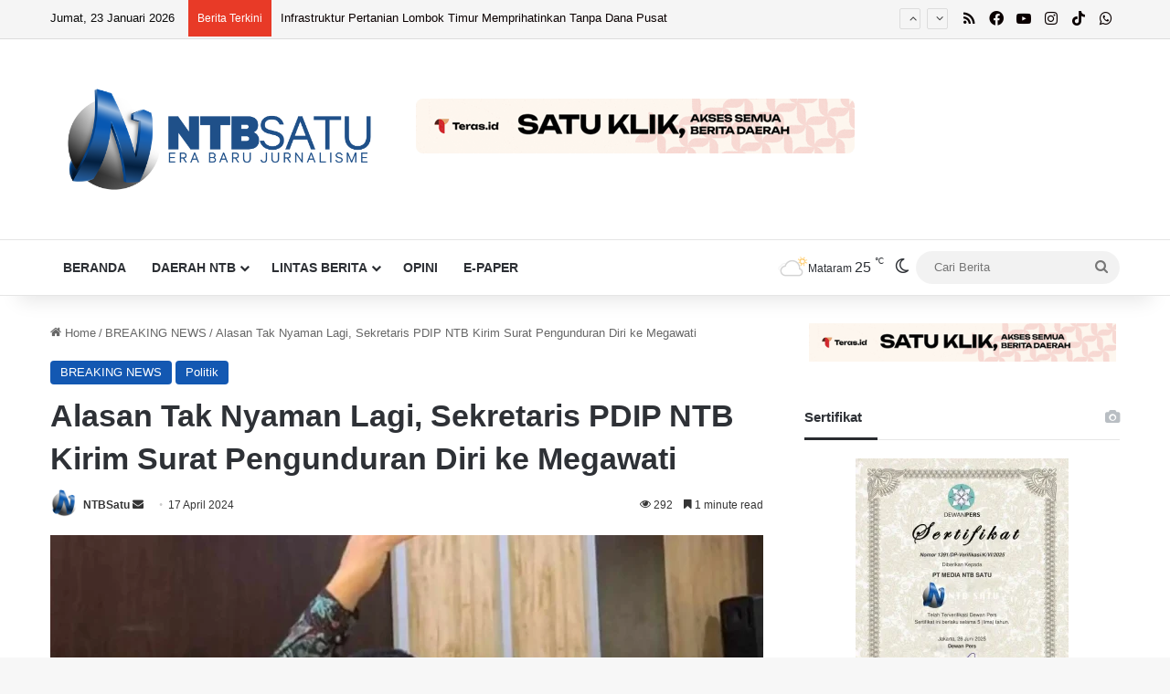

--- FILE ---
content_type: text/html; charset=utf-8
request_url: https://accounts.google.com/o/oauth2/postmessageRelay?parent=https%3A%2F%2Fntbsatu.com&jsh=m%3B%2F_%2Fscs%2Fabc-static%2F_%2Fjs%2Fk%3Dgapi.lb.en.2kN9-TZiXrM.O%2Fd%3D1%2Frs%3DAHpOoo_B4hu0FeWRuWHfxnZ3V0WubwN7Qw%2Fm%3D__features__
body_size: 160
content:
<!DOCTYPE html><html><head><title></title><meta http-equiv="content-type" content="text/html; charset=utf-8"><meta http-equiv="X-UA-Compatible" content="IE=edge"><meta name="viewport" content="width=device-width, initial-scale=1, minimum-scale=1, maximum-scale=1, user-scalable=0"><script src='https://ssl.gstatic.com/accounts/o/2580342461-postmessagerelay.js' nonce="d6C-TuqFFcLOcrbh6VHnnQ"></script></head><body><script type="text/javascript" src="https://apis.google.com/js/rpc:shindig_random.js?onload=init" nonce="d6C-TuqFFcLOcrbh6VHnnQ"></script></body></html>

--- FILE ---
content_type: text/html; charset=utf-8
request_url: https://www.google.com/recaptcha/api2/aframe
body_size: 150
content:
<!DOCTYPE HTML><html><head><meta http-equiv="content-type" content="text/html; charset=UTF-8"></head><body><script nonce="feczmjpexlSpl97wV659aQ">/** Anti-fraud and anti-abuse applications only. See google.com/recaptcha */ try{var clients={'sodar':'https://pagead2.googlesyndication.com/pagead/sodar?'};window.addEventListener("message",function(a){try{if(a.source===window.parent){var b=JSON.parse(a.data);var c=clients[b['id']];if(c){var d=document.createElement('img');d.src=c+b['params']+'&rc='+(localStorage.getItem("rc::a")?sessionStorage.getItem("rc::b"):"");window.document.body.appendChild(d);sessionStorage.setItem("rc::e",parseInt(sessionStorage.getItem("rc::e")||0)+1);localStorage.setItem("rc::h",'1769151134224');}}}catch(b){}});window.parent.postMessage("_grecaptcha_ready", "*");}catch(b){}</script></body></html>

--- FILE ---
content_type: application/javascript; charset=UTF-8
request_url: https://ntbsatu.com/cdn-cgi/challenge-platform/h/b/scripts/jsd/d251aa49a8a3/main.js?
body_size: 8947
content:
window._cf_chl_opt={AKGCx8:'b'};~function(T7,kO,ku,kP,kq,kr,kQ,kj,T1,T2){T7=B,function(H,h,TP,T6,k,T){for(TP={H:439,h:402,k:423,T:552,V:422,Y:420,v:456,D:607,L:513,m:573,K:643},T6=B,k=H();!![];)try{if(T=parseInt(T6(TP.H))/1*(parseInt(T6(TP.h))/2)+parseInt(T6(TP.k))/3+parseInt(T6(TP.T))/4*(-parseInt(T6(TP.V))/5)+parseInt(T6(TP.Y))/6+-parseInt(T6(TP.v))/7*(parseInt(T6(TP.D))/8)+-parseInt(T6(TP.L))/9+parseInt(T6(TP.m))/10*(parseInt(T6(TP.K))/11),T===h)break;else k.push(k.shift())}catch(V){k.push(k.shift())}}(y,303025),kO=this||self,ku=kO[T7(605)],kP=null,kq=kI(),kr=function(Yy,Y9,Y8,Y6,Tm,h,k,T,V){return Yy={H:485,h:404,k:631,T:514,V:615,Y:575,v:652,D:606},Y9={H:460,h:610,k:541,T:651,V:466,Y:610,v:475,D:528,L:496,m:543,K:610,X:541,C:502,Z:466,S:647,R:453,i:610,g:478,A:470,G:471,U:610,W:451,x:470,d:496,c:396,a:551,J:519,l:450,O:424,P:647,E:424},Y8={H:651,h:545},Y6={H:585,h:608,k:647,T:481,V:638,Y:555,v:410,D:581,L:496,m:545,K:515,X:640,C:640,Z:424,S:483,R:441,i:428,g:582,A:428,G:483,U:441,W:428,x:500,d:534,c:464,a:471,J:466,l:481,O:602,P:630,E:647,N:651,F:647,M:651,e:647,f:610,n:637,b:581,I:407,o:633,Q:610,j:537,s:483,z:441,y0:428,y1:437,y2:499,y3:514,y4:481,y5:647,y6:613,y7:481,y8:477,y9:508,yy:535,yB:592,yH:613,yh:647,yk:481,yT:460,yV:529,yY:632,yv:475,yp:477,yD:472,yL:461,yw:531,ym:647,yK:602,yt:470,yX:647,yC:551},Tm=T7,h={'PNXHA':Tm(Yy.H),'xFZMh':function(Y,D){return Y(D)},'MfINi':function(Y,D){return Y<D},'chIiX':function(Y,D){return D===Y},'QJxxi':function(Y,D){return Y+D},'GhcWk':Tm(Yy.h),'gSdMK':Tm(Yy.k),'PowhT':function(Y,D){return Y==D},'qfrKo':function(Y,D){return Y-D},'dljug':function(Y,D){return Y(D)},'uoOLB':function(Y,D){return D|Y},'lhHuR':function(Y,D){return Y-D},'sRMSP':function(Y,D){return Y==D},'TrGdm':function(Y,D){return Y<D},'bIQSy':function(Y,D){return Y&D},'FzRJf':function(Y,D){return Y===D},'MzENV':Tm(Yy.T),'yjkxS':function(Y,D){return D|Y},'YCiSu':function(Y,D){return Y<<D},'BaNtc':Tm(Yy.V),'kMVAH':Tm(Yy.Y),'PsLJX':function(Y,D){return Y>D},'nkuUW':function(Y,D){return D==Y},'NouPR':function(Y,D){return Y-D},'sAdFS':function(Y,D){return Y==D},'ZNNoj':function(Y,D){return Y<<D},'rxAPd':function(Y,D){return D&Y},'hGoDu':function(Y,D){return D==Y},'jFKeO':function(Y,D){return Y(D)},'gqSBJ':function(Y,D){return D!=Y},'WWnyh':function(Y,D){return Y*D},'QzkyN':function(Y,D){return Y(D)},'DMcNm':function(Y,D){return D==Y},'yqlLa':function(Y,D){return Y&D},'zDowO':function(Y,D){return D&Y},'gyURB':function(Y,D){return D!=Y},'zCzyE':function(Y,D){return Y(D)},'zUJNm':function(Y,D){return Y===D},'yKmLe':function(Y,D){return Y+D}},k=String[Tm(Yy.v)],T={'h':function(Y,Vs){return Vs={H:419,h:424},null==Y?'':T.g(Y,6,function(D,TK){return TK=B,TK(Vs.H)[TK(Vs.h)](D)})},'g':function(Y,D,L,Tt,K,N,X,C,Z,S,R,i,A,G,U,W,x,J,O,P){if(Tt=Tm,K={'vUuCr':function(E,N){return E>N},'ThDPk':function(E,N){return E<<N},'iDbPu':function(E,N){return N==E},'CPsBh':function(E,N){return E(N)},'sMFNv':function(E){return E()}},Tt(Y6.H)===Tt(Y6.h)){for(L=0;O<P;N<<=1,F==M-1?(A=0,G[Tt(Y6.k)](R(W)),I=0):o++,E++);for(N=Q[Tt(Y6.T)](0),j=0;K[Tt(Y6.V)](8,s);y0=K[Tt(Y6.Y)](y1,1)|1.54&N,K[Tt(Y6.v)](y2,y3-1)?(y4=0,y5[Tt(Y6.k)](K[Tt(Y6.D)](y6,y7)),y8=0):y9++,N>>=1,z++);}else{if(null==Y)return'';for(C={},Z={},S='',R=2,i=3,A=2,G=[],U=0,W=0,x=0;h[Tt(Y6.L)](x,Y[Tt(Y6.m)]);x+=1)if(h[Tt(Y6.K)](Tt(Y6.X),Tt(Y6.C))){if(J=Y[Tt(Y6.Z)](x),Object[Tt(Y6.S)][Tt(Y6.R)][Tt(Y6.i)](C,J)||(C[J]=i++,Z[J]=!0),O=h[Tt(Y6.g)](S,J),Object[Tt(Y6.S)][Tt(Y6.R)][Tt(Y6.A)](C,O))S=O;else{if(Object[Tt(Y6.G)][Tt(Y6.U)][Tt(Y6.W)](Z,S)){if(h[Tt(Y6.x)]!==h[Tt(Y6.d)]){if(256>S[Tt(Y6.T)](0)){for(X=0;X<A;U<<=1,h[Tt(Y6.c)](W,h[Tt(Y6.a)](D,1))?(W=0,G[Tt(Y6.k)](h[Tt(Y6.J)](L,U)),U=0):W++,X++);for(P=S[Tt(Y6.l)](0),X=0;8>X;U=h[Tt(Y6.O)](U<<1.18,P&1.66),W==h[Tt(Y6.P)](D,1)?(W=0,G[Tt(Y6.E)](L(U)),U=0):W++,P>>=1,X++);}else{for(P=1,X=0;h[Tt(Y6.L)](X,A);U=U<<1.06|P,h[Tt(Y6.N)](W,D-1)?(W=0,G[Tt(Y6.F)](L(U)),U=0):W++,P=0,X++);for(P=S[Tt(Y6.T)](0),X=0;16>X;U=h[Tt(Y6.O)](U<<1,1.28&P),h[Tt(Y6.M)](W,D-1)?(W=0,G[Tt(Y6.e)](L(U)),U=0):W++,P>>=1,X++);}R--,R==0&&(R=Math[Tt(Y6.f)](2,A),A++),delete Z[S]}else{if(Y=!![],!K[Tt(Y6.n)](k))return;K[Tt(Y6.b)](D,function(F){K(X,F)})}}else for(P=C[S],X=0;h[Tt(Y6.I)](X,A);U=U<<1.35|h[Tt(Y6.o)](P,1),W==D-1?(W=0,G[Tt(Y6.e)](L(U)),U=0):W++,P>>=1,X++);S=(R--,R==0&&(R=Math[Tt(Y6.Q)](2,A),A++),C[O]=i++,String(J))}}else S(h[Tt(Y6.j)]);if(''!==S){if(Object[Tt(Y6.s)][Tt(Y6.z)][Tt(Y6.y0)](Z,S)){if(h[Tt(Y6.y1)](h[Tt(Y6.y2)],Tt(Y6.y3))){if(256>S[Tt(Y6.y4)](0)){for(X=0;X<A;U<<=1,W==h[Tt(Y6.P)](D,1)?(W=0,G[Tt(Y6.y5)](h[Tt(Y6.y6)](L,U)),U=0):W++,X++);for(P=S[Tt(Y6.y7)](0),X=0;8>X;U=h[Tt(Y6.y8)](h[Tt(Y6.y9)](U,1),1.17&P),W==D-1?(W=0,G[Tt(Y6.e)](h[Tt(Y6.y6)](L,U)),U=0):W++,P>>=1,X++);}else if(h[Tt(Y6.yy)]===h[Tt(Y6.yB)])h[Tt(Y6.yH)](x,T);else{for(P=1,X=0;X<A;U=U<<1|P,W==D-1?(W=0,G[Tt(Y6.yh)](L(U)),U=0):W++,P=0,X++);for(P=S[Tt(Y6.yk)](0),X=0;h[Tt(Y6.yT)](16,X);U=U<<1.59|h[Tt(Y6.o)](P,1),h[Tt(Y6.yV)](W,h[Tt(Y6.yY)](D,1))?(W=0,G[Tt(Y6.E)](h[Tt(Y6.y6)](L,U)),U=0):W++,P>>=1,X++);}R--,h[Tt(Y6.yv)](0,R)&&(R=Math[Tt(Y6.f)](2,A),A++),delete Z[S]}else return null}else for(P=C[S],X=0;h[Tt(Y6.I)](X,A);U=h[Tt(Y6.yp)](h[Tt(Y6.yD)](U,1),h[Tt(Y6.yL)](P,1)),h[Tt(Y6.yw)](W,D-1)?(W=0,G[Tt(Y6.ym)](L(U)),U=0):W++,P>>=1,X++);R--,R==0&&A++}for(P=2,X=0;X<A;U=h[Tt(Y6.yK)](h[Tt(Y6.yD)](U,1),P&1.75),W==D-1?(W=0,G[Tt(Y6.E)](h[Tt(Y6.yt)](L,U)),U=0):W++,P>>=1,X++);for(;;)if(U<<=1,D-1==W){G[Tt(Y6.yX)](h[Tt(Y6.yt)](L,U));break}else W++;return G[Tt(Y6.yC)]('')}},'j':function(Y,Y7,TX){return Y7={H:481},TX=Tm,null==Y?'':h[TX(Y8.H)]('',Y)?null:T.i(Y[TX(Y8.h)],32768,function(D,TC){return TC=TX,Y[TC(Y7.H)](D)})},'i':function(Y,D,L,TZ,K,X,C,Z,S,R,i,A,G,U,W,x,O,J){for(TZ=Tm,K=[],X=4,C=4,Z=3,S=[],A=L(0),G=D,U=1,R=0;h[TZ(Y9.H)](3,R);K[R]=R,R+=1);for(W=0,x=Math[TZ(Y9.h)](2,2),i=1;h[TZ(Y9.k)](i,x);J=A&G,G>>=1,h[TZ(Y9.T)](0,G)&&(G=D,A=h[TZ(Y9.V)](L,U++)),W|=i*(0<J?1:0),i<<=1);switch(W){case 0:for(W=0,x=Math[TZ(Y9.Y)](2,8),i=1;x!=i;J=G&A,G>>=1,h[TZ(Y9.v)](0,G)&&(G=D,A=L(U++)),W|=h[TZ(Y9.D)](h[TZ(Y9.L)](0,J)?1:0,i),i<<=1);O=h[TZ(Y9.m)](k,W);break;case 1:for(W=0,x=Math[TZ(Y9.K)](2,16),i=1;h[TZ(Y9.X)](i,x);J=A&G,G>>=1,h[TZ(Y9.C)](0,G)&&(G=D,A=L(U++)),W|=(0<J?1:0)*i,i<<=1);O=h[TZ(Y9.Z)](k,W);break;case 2:return''}for(R=K[3]=O,S[TZ(Y9.S)](O);;){if(U>Y)return'';for(W=0,x=Math[TZ(Y9.h)](2,Z),i=1;x!=i;J=h[TZ(Y9.R)](A,G),G>>=1,G==0&&(G=D,A=L(U++)),W|=(0<J?1:0)*i,i<<=1);switch(O=W){case 0:for(W=0,x=Math[TZ(Y9.i)](2,8),i=1;x!=i;J=h[TZ(Y9.g)](A,G),G>>=1,0==G&&(G=D,A=L(U++)),W|=(0<J?1:0)*i,i<<=1);K[C++]=h[TZ(Y9.A)](k,W),O=h[TZ(Y9.G)](C,1),X--;break;case 1:for(W=0,x=Math[TZ(Y9.U)](2,16),i=1;h[TZ(Y9.W)](i,x);J=A&G,G>>=1,G==0&&(G=D,A=h[TZ(Y9.x)](L,U++)),W|=(h[TZ(Y9.d)](0,J)?1:0)*i,i<<=1);K[C++]=h[TZ(Y9.c)](k,W),O=h[TZ(Y9.G)](C,1),X--;break;case 2:return S[TZ(Y9.a)]('')}if(X==0&&(X=Math[TZ(Y9.K)](2,Z),Z++),K[O])O=K[O];else if(h[TZ(Y9.J)](O,C))O=h[TZ(Y9.l)](R,R[TZ(Y9.O)](0));else return null;S[TZ(Y9.P)](O),K[C++]=R+O[TZ(Y9.E)](0),X--,R=O,0==X&&(X=Math[TZ(Y9.Y)](2,Z),Z++)}}},V={},V[Tm(Yy.D)]=T.h,V}(),kQ={},kQ[T7(393)]='o',kQ[T7(497)]='s',kQ[T7(462)]='u',kQ[T7(525)]='z',kQ[T7(645)]='n',kQ[T7(612)]='I',kQ[T7(479)]='b',kj=kQ,kO[T7(518)]=function(H,h,T,V,YG,Yg,Yi,TA,Y,L,K,X,C,Z,S){if(YG={H:521,h:556,k:414,T:550,V:556,Y:576,v:484,D:641,L:576,m:484,K:641,X:486,C:634,Z:545,S:454,R:562,i:595,g:609,A:413,G:538,U:490,W:583,x:587},Yg={H:548,h:545,k:433,T:614,V:557},Yi={H:483,h:441,k:428,T:647},TA=T7,Y={'FCUTe':function(R,i){return R+i},'tYitD':function(R,i){return R+i},'CaHAT':function(R){return R()},'kmnTx':function(R,i){return R===i},'jgHuo':function(R,i,g,A){return R(i,g,A)},'aXoGt':function(R,i){return i===R},'BnHDw':function(R,i,g){return R(i,g)},'KcbIX':function(R,i){return R+i},'sIgJW':function(R,i){return R+i}},h===null||Y[TA(YG.H)](void 0,h))return V;for(L=T0(h),H[TA(YG.h)][TA(YG.k)]&&(L=L[TA(YG.T)](H[TA(YG.V)][TA(YG.k)](h))),L=H[TA(YG.Y)][TA(YG.v)]&&H[TA(YG.D)]?H[TA(YG.L)][TA(YG.m)](new H[(TA(YG.K))](L)):function(R,TG,i){for(TG=TA,R[TG(Yg.H)](),i=0;i<R[TG(Yg.h)];R[i]===R[Y[TG(Yg.k)](i,1)]?R[TG(Yg.T)](Y[TG(Yg.V)](i,1),1):i+=1);return R}(L),K='nAsAaAb'.split('A'),K=K[TA(YG.X)][TA(YG.C)](K),X=0;X<L[TA(YG.Z)];X++)if(TA(YG.S)===TA(YG.S))(C=L[X],Z=Y[TA(YG.R)](kz,H,h,C),K(Z))?(S='s'===Z&&!H[TA(YG.i)](h[C]),Y[TA(YG.g)](TA(YG.A),T+C)?Y[TA(YG.G)](D,Y[TA(YG.U)](T,C),Z):S||D(Y[TA(YG.W)](T,C),h[C])):D(T+C,Z);else if(!S){if(C=!![],!Y[TA(YG.x)](Z))return;S(function(U){g(A,U)})}return V;function D(R,i,Tg){Tg=B,Object[Tg(Yi.H)][Tg(Yi.h)][Tg(Yi.k)](V,i)||(V[i]=[]),V[i][Tg(Yi.T)](R)}},T1=T7(593)[T7(403)](';'),T2=T1[T7(486)][T7(634)](T1),kO[T7(412)]=function(H,h,Ya,Yc,TU,k,T,V,Y,v){for(Ya={H:431,h:618,k:570,T:545,V:621,Y:545,v:468,D:526,L:647,m:397},Yc={H:532,h:579,k:425,T:526,V:539},TU=T7,k={'FxopT':function(D,L){return D(L)},'ridTf':function(D,L){return L!==D},'sRfbl':TU(Ya.H),'LFCdT':function(D,L){return D<L},'okCEj':function(D,L){return D<L}},T=Object[TU(Ya.h)](h),V=0;k[TU(Ya.k)](V,T[TU(Ya.T)]);V++)if(Y=T[V],'f'===Y&&(Y='N'),H[Y]){for(v=0;k[TU(Ya.V)](v,h[T[V]][TU(Ya.Y)]);-1===H[Y][TU(Ya.v)](h[T[V]][v])&&(k[TU(Ya.D)](T2,h[T[V]][v])||H[Y][TU(Ya.L)]('o.'+h[T[V]][v])),v++);}else H[Y]=h[T[V]][TU(Ya.m)](function(D,TW){if(TW=TU,k[TW(Yc.H)](TW(Yc.h),k[TW(Yc.k)]))return'o.'+D;else k[TW(Yc.T)](h,TW(Yc.V))})},T4();function y(Ys){return Ys='EIxVD,symbol,FxopT,LoOaf,WWnyh,nkuUW,isArray,hGoDu,ridTf,[native code],gSdMK,BaNtc,OtfgL,PNXHA,BnHDw,success,Hbzpj,gqSBJ,TYlZ6,QzkyN,MaHkp,length,__CF$cv$params,/cdn-cgi/challenge-platform/h/,sort,PEdJj,concat,join,4gwVhVt,XpQrd,body,ThDPk,Object,tYitD,catch,/invisible/jsd,getPrototypeOf,readyState,jgHuo,fJVXV,klLIB,event,detail,BRnkq,createElement,ethOg,LFCdT,Nroqq,contentWindow,400zcGLCB,style,BCDJM,Array,sid,status,mraaO,gbOrL,CPsBh,QJxxi,sIgJW,AgYvs,HRytg,removeChild,CaHAT,wtWGF,rAbdO,afFmS,random,kMVAH,_cf_chl_opt;JJgc4;PJAn2;kJOnV9;IWJi4;OHeaY1;DqMg0;FKmRv9;LpvFx1;cAdz2;PqBHf2;nFZCC5;ddwW5;pRIb1;rxvNi8;RrrrA2;erHi9,wWNLK,isNaN,now,api,lzeDh,vxFqS,JvCiu,dwwJv,uoOLB,MRjAw,vovKc,document,fGxXWqsTohFv,4816pvBUGb,vKXzB,aXoGt,pow,irrvI,bigint,xFZMh,splice,DucmV,JWyay,fJmtJ,keys,send,_cf_chl_opt,okCEj,ontimeout,owQzU,DyUHs,JBxy9,oUGQb,location,postMessage,clientInformation,lhHuR,DQEWK,NouPR,bIQSy,bind,addEventListener,contentDocument,sMFNv,vUuCr,appendChild,CfmDm,Set,lmNWM,14201kUTchG,fMcBF,number,toString,push,bpZIc,parent,POST,sRMSP,fromCharCode,WKqlc,mSBcJ,DrDLg,http-code:,object,function,gWVjF,zCzyE,map,dTtTR,IUdbD,iframe,DuMyP,1055276CTaBJo,split,KyajO,YqfjQ,pkLOA2,TrGdm,onerror,JiyBE,iDbPu,FDNML,rxvNi8,d.cookie,getOwnPropertyNames,errorInfoObject,log,DGQPN,CHtrq,51vNYCcLfyMXSxzV0bW86JEjZTF$AngOiRIlwr2uDkqp3s9eKGQod7aP4hB+mUt-H,3463506uGJgje,HgpDP,2915100ULvYfZ,630492XrfpGt,charAt,sRfbl,JRICt,CYrrv,call,RTucq,NGXkC,vhmsE,FtPaW,FCUTe,/jsd/oneshot/d251aa49a8a3/0.9198344237262257:1769149487:lpv_b1xxNSxwa_1YRrsy4STmJaAit3WEz-h34KGDNEo/,onload,onreadystatechange,FzRJf,stringify,1bOExky,XKKaQ,hasOwnProperty,tabIndex,2|1|4|3|0,AgPUQ,loading,exSHH,AdeF3,szsfd,bNInW,yKmLe,gyURB,2|1|3|0|4,yqlLa,HoiIs,wUcPM,3262YFzjtG,CnwA5,timeout,Function,PsLJX,rxAPd,undefined,cloudflare-invisible,PowhT,error,dljug,juQXP,indexOf,href,jFKeO,qfrKo,ZNNoj,ZVygH,plceC,sAdFS,OYKxC,yjkxS,zDowO,boolean,WnaQV,charCodeAt,chctx,prototype,from,xhr-error,includes,aUjz8,floor,DOMContentLoaded,KcbIX,jsd,aUdTU,display: none,LRmiB4,hnGJb,MfINi,string,pjTIb,MzENV,GhcWk,zBYAR,DMcNm,liWaE,navigator,SSTpq3,randomUUID,GWAOE,YCiSu,source,lCimP,/b/ov1/0.9198344237262257:1769149487:lpv_b1xxNSxwa_1YRrsy4STmJaAit3WEz-h34KGDNEo/,error on cf_chl_props,1801044EMNXqs,PAMbH,chIiX,dwJOa,AKGCx8,pRIb1,zUJNm,XMLHttpRequest,kmnTx,ZUuFs,open'.split(','),y=function(){return Ys},y()}function B(H,h,k,T){return H=H-392,k=y(),T=k[H],T}function ke(H,V5,TH){return V5={H:591},TH=T7,Math[TH(V5.H)]()<H}function T3(YO,Tx,k,T,V,Y,v,D){k=(YO={H:504,h:636,k:568,T:400,V:574,Y:493,v:442,D:554,L:639,m:572,K:503,X:629,C:616,Z:564,S:655,R:586},Tx=T7,{'liWaE':function(L,m,K,X,C){return L(m,K,X,C)},'JWyay':Tx(YO.H),'klLIB':function(L,m,K,X,C){return L(m,K,X,C)},'DrDLg':Tx(YO.h)});try{return T=ku[Tx(YO.k)](Tx(YO.T)),T[Tx(YO.V)]=Tx(YO.Y),T[Tx(YO.v)]='-1',ku[Tx(YO.D)][Tx(YO.L)](T),V=T[Tx(YO.m)],Y={},Y=k[Tx(YO.K)](pRIb1,V,V,'',Y),Y=pRIb1(V,V[Tx(YO.X)]||V[k[Tx(YO.C)]],'n.',Y),Y=k[Tx(YO.Z)](pRIb1,V,T[k[Tx(YO.S)]],'d.',Y),ku[Tx(YO.D)][Tx(YO.R)](T),v={},v.r=Y,v.e=null,v}catch(L){return D={},D.r={},D.e=L,D}}function kI(Vw,TL){return Vw={H:506,h:506},TL=T7,crypto&&crypto[TL(Vw.H)]?crypto[TL(Vw.h)]():''}function kN(Tf,Ty,h,k,T,V){return Tf={H:642,h:645,k:546,T:642},Ty=T7,h={},h[Ty(Tf.H)]=Ty(Tf.h),k=h,T=kO[Ty(Tf.k)],!T?null:(V=T.i,typeof V!==k[Ty(Tf.T)]||V<30)?null:V}function kb(h,k,VL,VD,Vk,Vh,TT,T,V,Y,v,D){VL={H:611,h:458,k:432,T:492,V:654,Y:624,v:485,D:546,L:416,m:620,K:520,X:523,C:650,Z:547,S:620,R:517,i:434,g:597,A:622,G:435,U:408,W:627,x:469,d:627,c:597,a:619,J:606,l:438},VD={H:446,h:654,k:409,T:603,V:436,Y:624},Vk={H:417,h:417,k:578,T:432,V:578,Y:539,v:492,D:392,L:578},Vh={H:611},TT=T7,T={},T[TT(VL.H)]=TT(VL.h),T[TT(VL.k)]=function(L,m){return L<m},T[TT(VL.T)]=function(L,m){return L+m},T[TT(VL.V)]=function(L,m){return m===L},T[TT(VL.Y)]=TT(VL.v),V=T,Y=kO[TT(VL.D)],console[TT(VL.L)](kO[TT(VL.m)]),v=new kO[(TT(VL.K))](),v[TT(VL.X)](TT(VL.C),V[TT(VL.T)](TT(VL.Z)+kO[TT(VL.S)][TT(VL.R)]+TT(VL.i),Y.r)),Y[TT(VL.g)]&&(v[TT(VL.h)]=5e3,v[TT(VL.A)]=function(TV){TV=TT,k(V[TV(Vh.H)])}),v[TT(VL.G)]=function(TY){if(TY=TT,TY(Vk.H)===TY(Vk.h))v[TY(Vk.k)]>=200&&V[TY(Vk.T)](v[TY(Vk.V)],300)?k(TY(Vk.Y)):k(V[TY(Vk.v)](TY(Vk.D),v[TY(Vk.L)]));else return'i'},v[TT(VL.U)]=function(Vp,VY,Tv,L,m,X,C){(Vp={H:623,h:474,k:561,T:445,V:436},VY={H:446},Tv=TT,L={},L[Tv(VD.H)]=function(K,X){return K!==X},m=L,V[Tv(VD.h)](Tv(VD.k),Tv(VD.T)))?(X={'owQzU':function(Z){return Z()},'plceC':function(Z,S,Tp){return Tp=Tv,m[Tp(VY.H)](Z,S)}},C=Y[Tv(VD.V)]||function(){},v[Tv(VD.V)]=function(TD){TD=Tv,X[TD(Vp.H)](C),X[TD(Vp.h)](C[TD(Vp.k)],TD(Vp.T))&&(Z[TD(Vp.V)]=C,S())}):k(V[Tv(VD.Y)])},D={'t':kf(),'lhr':ku[TT(VL.W)]&&ku[TT(VL.W)][TT(VL.x)]?ku[TT(VL.d)][TT(VL.x)]:'','api':Y[TT(VL.c)]?!![]:![],'c':kF(),'payload':h},v[TT(VL.a)](kr[TT(VL.J)](JSON[TT(VL.l)](D)))}function kz(H,h,k,YD,TR,T,V,m,K,X,C,Z,Y){T=(YD={H:443,h:394,k:395,T:421,V:430,Y:644,v:403,D:524,L:488,m:448,K:596,X:604,C:393,Z:394,S:558,R:653,i:584,g:427,A:558,G:576,U:530,W:653,x:394,d:480},TR=T7,{'fMcBF':TR(YD.H),'EIxVD':function(D,L){return D-L},'szsfd':function(D,L){return D/L},'CYrrv':TR(YD.h),'HgpDP':function(D,L){return L!==D},'NGXkC':TR(YD.k),'vovKc':function(D,L){return L==D},'WKqlc':function(D,L){return D===L},'WnaQV':function(D,L,m){return D(L,m)}});try{V=h[k]}catch(D){if(T[TR(YD.T)](T[TR(YD.V)],T[TR(YD.V)])){for(m=T[TR(YD.Y)][TR(YD.v)]('|'),K=0;!![];){switch(m[K++]){case'0':return!![];case'1':X=T();continue;case'2':C=3600;continue;case'3':if(T[TR(YD.D)](Z,X)>C)return![];continue;case'4':Z=V[TR(YD.L)](T[TR(YD.m)](Y[TR(YD.K)](),1e3));continue}break}}else return'i'}if(T[TR(YD.X)](null,V))return V===void 0?'u':'x';if(TR(YD.C)==typeof V)try{if(T[TR(YD.X)](TR(YD.Z),typeof V[TR(YD.S)])){if(T[TR(YD.R)](TR(YD.i),TR(YD.i)))return V[TR(YD.S)](function(){}),'p';else if(T[TR(YD.g)]==typeof k[TR(YD.A)])return V[TR(YD.A)](function(){}),'p'}}catch(K){}return H[TR(YD.G)][TR(YD.U)](V)?'a':V===H[TR(YD.G)]?'D':T[TR(YD.W)](!0,V)?'T':V===!1?'F':(Y=typeof V,TR(YD.x)==Y?T[TR(YD.d)](ks,H,V)?'N':'f':kj[Y]||'?')}function kF(){return kN()!==null}function T0(H,YL,Ti,h){for(YL={H:550,h:618,k:560},Ti=T7,h=[];null!==H;h=h[Ti(YL.H)](Object[Ti(YL.h)](H)),H=Object[Ti(YL.k)](H));return h}function kE(H,Te,TM,T8,h,k){Te={H:588,h:512},TM={H:467,h:589,k:429,T:600,V:394},T8=T7,h={'JvCiu':function(T,V){return V!==T},'juQXP':function(T,V){return V===T},'wtWGF':function(T){return T()}},k=h[T8(Te.H)](T3),kb(k.r,function(T,T9){if(T9=T8,h[T9(TM.H)](T9(TM.h),T9(TM.k)))return h[T9(TM.T)](h(),null);else typeof H===T9(TM.V)&&H(T),kM()}),k.e&&ko(T8(Te.h),k.e)}function kn(V9,Tk,h,k,T,V,Y,v,D){for(V9={H:544,h:452,k:403,T:544,V:488,Y:596},Tk=T7,h={},h[Tk(V9.H)]=function(L,m){return L>m},k=h,T=Tk(V9.h)[Tk(V9.k)]('|'),V=0;!![];){switch(T[V++]){case'0':if(k[Tk(V9.T)](D-Y,v))return![];continue;case'1':Y=kf();continue;case'2':v=3600;continue;case'3':D=Math[Tk(V9.V)](Date[Tk(V9.Y)]()/1e3);continue;case'4':return!![]}break}}function ko(V,Y,VX,Tw,v,D,L,m,K,X,C,Z,S,R){if(VX={H:399,h:571,k:418,T:559,V:495,Y:650,v:447,D:542,L:546,m:547,K:620,X:517,C:511,Z:418,S:520,R:523,i:495,g:458,A:622,G:457,U:505,W:620,x:505,d:494,c:494,a:406,J:487,l:625,O:415,P:482,E:509,N:491,F:619,M:606},Tw=T7,v={},v[Tw(VX.H)]=function(i,g){return i+g},v[Tw(VX.h)]=function(i,g){return i+g},v[Tw(VX.k)]=Tw(VX.T),v[Tw(VX.V)]=Tw(VX.Y),D=v,!ke(0))return![];m=(L={},L[Tw(VX.v)]=V,L[Tw(VX.D)]=Y,L);try{K=kO[Tw(VX.L)],X=D[Tw(VX.H)](D[Tw(VX.h)](Tw(VX.m)+kO[Tw(VX.K)][Tw(VX.X)],Tw(VX.C))+K.r,D[Tw(VX.Z)]),C=new kO[(Tw(VX.S))](),C[Tw(VX.R)](D[Tw(VX.i)],X),C[Tw(VX.g)]=2500,C[Tw(VX.A)]=function(){},Z={},Z[Tw(VX.G)]=kO[Tw(VX.K)][Tw(VX.G)],Z[Tw(VX.U)]=kO[Tw(VX.W)][Tw(VX.x)],Z[Tw(VX.d)]=kO[Tw(VX.W)][Tw(VX.c)],Z[Tw(VX.a)]=kO[Tw(VX.W)][Tw(VX.J)],Z[Tw(VX.l)]=kq,S=Z,R={},R[Tw(VX.O)]=m,R[Tw(VX.P)]=S,R[Tw(VX.E)]=Tw(VX.N),C[Tw(VX.F)](kr[Tw(VX.M)](R))}catch(i){}}function kf(V7,Th,H,h){return V7={H:546,h:488,k:590},Th=T7,H={'afFmS':function(k,T){return k(T)}},h=kO[Th(V7.H)],Math[Th(V7.h)](+H[Th(V7.k)](atob,h.t))}function ks(h,k,YB,TS,T,V){return YB={H:507,h:533,k:459,T:483,V:646,Y:428,v:468,D:507},TS=T7,T={},T[TS(YB.H)]=TS(YB.h),V=T,k instanceof h[TS(YB.k)]&&0<h[TS(YB.k)][TS(YB.T)][TS(YB.V)][TS(YB.Y)](k)[TS(YB.v)](V[TS(YB.D)])}function T5(T,V,Yj,TO,Y,v,D,YQ,L){if(Yj={H:553,h:549,k:594,T:463,V:527,Y:539,v:510,D:465,L:597,m:539,K:549,X:553,C:509,Z:594,S:577,R:565,i:649,g:628,A:594,G:566,U:649,W:628},TO=T7,Y={},Y[TO(Yj.H)]=TO(Yj.h),Y[TO(Yj.k)]=TO(Yj.T),Y[TO(Yj.V)]=TO(Yj.Y),Y[TO(Yj.v)]=TO(Yj.D),v=Y,!T[TO(Yj.L)])return;if(V===TO(Yj.m)){if(TO(Yj.K)===v[TO(Yj.X)])D={},D[TO(Yj.C)]=v[TO(Yj.Z)],D[TO(Yj.S)]=T.r,D[TO(Yj.R)]=v[TO(Yj.V)],kO[TO(Yj.i)][TO(Yj.g)](D,'*');else return YQ={H:419,h:424},T==null?'':V.g(Y,6,function(K,Tu){return Tu=TO,Tu(YQ.H)[Tu(YQ.h)](K)})}else L={},L[TO(Yj.C)]=v[TO(Yj.A)],L[TO(Yj.S)]=T.r,L[TO(Yj.R)]=v[TO(Yj.v)],L[TO(Yj.G)]=V,kO[TO(Yj.U)][TO(Yj.W)](L,'*')}function T4(Yr,Yo,YI,Yb,Yf,Td,H,h,k,T,v,D,V){if(Yr={H:445,h:580,k:489,T:546,V:617,Y:569,v:561,D:449,L:516,m:635,K:455,X:598,C:645,Z:540,S:436,R:436},Yo={H:516,h:561,k:449,T:436,V:617},YI={H:567,h:401,k:548,T:522,V:545,Y:426,v:614},Yb={H:599},Yf={H:648},Td=T7,H={'vxFqS':function(Y,v,D){return Y(v,D)},'bpZIc':function(Y,v){return Y<v},'BRnkq':function(Y,v){return Y===v},'dwJOa':function(Y){return Y()},'bNInW':Td(Yr.H),'fJmtJ':function(Y){return Y()},'ethOg':function(Y,v){return v!==Y},'wUcPM':function(Y,v){return v!==Y},'lzeDh':Td(Yr.h),'Hbzpj':Td(Yr.k)},h=kO[Td(Yr.T)],!h)return;if(!H[Td(Yr.V)](kn))return;if(k=![],T=function(Ta,Y,D){if(Ta=Td,Y={'ZUuFs':function(v,D,Tc){return Tc=B,H[Tc(Yf.H)](v,D)},'JRICt':function(v,D){return D===v}},H[Ta(YI.H)](Ta(YI.h),Ta(YI.h))){if(!k){if(k=!![],!kn())return;kE(function(v,TJ){TJ=Ta,H[TJ(Yb.H)](T5,h,v)})}}else{for(v[Ta(YI.k)](),D=0;Y[Ta(YI.T)](D,D[Ta(YI.V)]);Y[Ta(YI.Y)](L[D],m[D+1])?K[Ta(YI.v)](D+1,1):D+=1);return X}},H[Td(Yr.Y)](ku[Td(Yr.v)],H[Td(Yr.D)]))H[Td(Yr.L)](T);else if(kO[Td(Yr.m)]){if(H[Td(Yr.K)](Td(Yr.h),H[Td(Yr.X)]))return v=h[Td(Yr.T)],!v?null:(D=v.i,typeof D!==Td(Yr.C)||D<30)?null:D;else ku[Td(Yr.m)](H[Td(Yr.Z)],T)}else V=ku[Td(Yr.S)]||function(){},ku[Td(Yr.R)]=function(Tl){Tl=Td,H[Tl(Yo.H)](V),ku[Tl(Yo.h)]!==H[Tl(Yo.k)]&&(ku[Tl(Yo.T)]=V,H[Tl(Yo.V)](T))}}function kM(V4,TB,H,h,T){if(V4={H:563,h:501,k:411,T:398,V:481,Y:626,v:647,D:601,L:498,m:536,K:476,X:647,C:473,Z:405,S:440,R:444,i:610},TB=T7,H={'dTtTR':function(k,T){return k>T},'oUGQb':function(k,T){return k-T},'dwwJv':function(k,T){return k(T)},'pjTIb':function(k,T){return T|k},'OtfgL':function(k,T){return T==k},'OYKxC':function(k,T){return k-T},'ZVygH':function(k,T){return k<T},'YqfjQ':function(k,T){return T|k},'XKKaQ':function(k,T){return k<<T},'AgPUQ':function(k,T){return k<<T},'fJVXV':function(k){return k()},'zBYAR':function(k,T){return k!==T}},h=H[TB(V4.H)](kN),h===null)return;if(kP){if(H[TB(V4.h)](TB(V4.k),TB(V4.k))){if(H[TB(V4.T)](256,yD[TB(V4.V)](0))){for(Bw=0;Bm<BK;BX<<=1,BC==H[TB(V4.Y)](BZ,1)?(BS=0,BR[TB(V4.v)](H[TB(V4.D)](Bi,Bg)),BA=0):BG++,Bt++);for(T=BU[TB(V4.V)](0),BW=0;8>Bx;Bc=H[TB(V4.L)](Ba<<1,T&1.19),H[TB(V4.m)](BJ,H[TB(V4.K)](Bl,1))?(BO=0,Bu[TB(V4.X)](BP(BE)),BN=0):BF++,T>>=1,Bd++);}else{for(T=1,BM=0;H[TB(V4.C)](Be,Bf);Bb=H[TB(V4.Z)](H[TB(V4.S)](BI,1),T),Bo-1==Bq?(Br=0,BQ[TB(V4.X)](Bj(Bs)),Bz=0):H0++,T=0,Bn++);for(T=H1[TB(V4.V)](0),H2=0;16>H3;H5=H[TB(V4.R)](H6,1)|1&T,H8-1==H7?(H9=0,Hy[TB(V4.X)](HB(HH)),Hh=0):Hk++,T>>=1,H4++);}Bk--,0==BT&&(BV=BY[TB(V4.i)](2,Bv),Bp++),delete BD[BL]}else H[TB(V4.D)](clearTimeout,kP)}kP=setTimeout(function(){kE()},h*1e3)}}()

--- FILE ---
content_type: application/javascript; charset=utf-8
request_url: https://fundingchoicesmessages.google.com/f/AGSKWxWHJzfuHhrmzeHCklMvEcDjX4YjZnQPECCgujm6sY89b1icCQ5qYkA_07FNkJxMlY_qcS0e2R1fJaOk6vIzmt88WIBYd8LDVa2M08LfejW2nKy7PuMQ26nP49dnQEnykcKRhQklHQ==?fccs=W251bGwsbnVsbCxudWxsLG51bGwsbnVsbCxudWxsLFsxNzY5MTUxMTM0LDQwMDAwMDAwMF0sbnVsbCxudWxsLG51bGwsW251bGwsWzcsNiw5XSxudWxsLDIsbnVsbCwiZW4iLG51bGwsbnVsbCxudWxsLG51bGwsbnVsbCwzXSwiaHR0cHM6Ly9udGJzYXR1LmNvbS8yMDI0LzA0LzE3L2FsYXNhbi10YWstbnlhbWFuLWxhZ2ktc2VrcmV0YXJpcy1wZGlwLW50Yi1raXJpbS1zdXJhdC1wZW5ndW5kdXJhbi1kaXJpLWtlLW1lZ2F3YXRpLmh0bWwiLG51bGwsW1s4LCJrNjFQQmptazZPMCJdLFs5LCJlbi1VUyJdLFsxOSwiMiJdLFsxNywiWzBdIl0sWzI0LCIiXSxbMjksImZhbHNlIl1dXQ
body_size: 214
content:
if (typeof __googlefc.fcKernelManager.run === 'function') {"use strict";this.default_ContributorServingResponseClientJs=this.default_ContributorServingResponseClientJs||{};(function(_){var window=this;
try{
var qp=function(a){this.A=_.t(a)};_.u(qp,_.J);var rp=function(a){this.A=_.t(a)};_.u(rp,_.J);rp.prototype.getWhitelistStatus=function(){return _.F(this,2)};var sp=function(a){this.A=_.t(a)};_.u(sp,_.J);var tp=_.ed(sp),up=function(a,b,c){this.B=a;this.j=_.A(b,qp,1);this.l=_.A(b,_.Pk,3);this.F=_.A(b,rp,4);a=this.B.location.hostname;this.D=_.Fg(this.j,2)&&_.O(this.j,2)!==""?_.O(this.j,2):a;a=new _.Qg(_.Qk(this.l));this.C=new _.dh(_.q.document,this.D,a);this.console=null;this.o=new _.mp(this.B,c,a)};
up.prototype.run=function(){if(_.O(this.j,3)){var a=this.C,b=_.O(this.j,3),c=_.fh(a),d=new _.Wg;b=_.hg(d,1,b);c=_.C(c,1,b);_.jh(a,c)}else _.gh(this.C,"FCNEC");_.op(this.o,_.A(this.l,_.De,1),this.l.getDefaultConsentRevocationText(),this.l.getDefaultConsentRevocationCloseText(),this.l.getDefaultConsentRevocationAttestationText(),this.D);_.pp(this.o,_.F(this.F,1),this.F.getWhitelistStatus());var e;a=(e=this.B.googlefc)==null?void 0:e.__executeManualDeployment;a!==void 0&&typeof a==="function"&&_.To(this.o.G,
"manualDeploymentApi")};var vp=function(){};vp.prototype.run=function(a,b,c){var d;return _.v(function(e){d=tp(b);(new up(a,d,c)).run();return e.return({})})};_.Tk(7,new vp);
}catch(e){_._DumpException(e)}
}).call(this,this.default_ContributorServingResponseClientJs);
// Google Inc.

//# sourceURL=/_/mss/boq-content-ads-contributor/_/js/k=boq-content-ads-contributor.ContributorServingResponseClientJs.en_US.k61PBjmk6O0.es5.O/d=1/exm=ad_blocking_detection_executable,kernel_loader,loader_js_executable,web_iab_tcf_v2_signal_executable/ed=1/rs=AJlcJMztj-kAdg6DB63MlSG3pP52LjSptg/m=cookie_refresh_executable
__googlefc.fcKernelManager.run('\x5b\x5b\x5b7,\x22\x5b\x5bnull,\\\x22ntbsatu.com\\\x22,\\\x22AKsRol-SKy3r9JpOWdGgxOq2pMZWk372reT38RZ28KMGP8uhJwzH2NtF8P2QdCTBneL0rXl862M8c78UZlbZrut-OpfvupxfmKMPtb3FS0q8fmOU6BX3jHPuLUUqVZOkt-Hl9arAFoHE2R1ur7Nf-Wzi4u8eYkFTLg\\\\u003d\\\\u003d\\\x22\x5d,null,\x5b\x5bnull,null,null,\\\x22https:\/\/fundingchoicesmessages.google.com\/f\/AGSKWxUGPdtqt6RbyrfcQIlc3tJhbe4Rgga7558yB3e56ZxC0aR2Rcm9aWDdNSTUOZ1ExRmVxchiMl0TIWAZpfRkOag6y7UUKSe4HhCfP-H-fy6ej30XlnTq7DTugIwCvj-aZyH7joPbkA\\\\u003d\\\\u003d\\\x22\x5d,null,null,\x5bnull,null,null,\\\x22https:\/\/fundingchoicesmessages.google.com\/el\/AGSKWxWnBzasUOdVE7abgXteT2ZGlbjBMjanfi2G1t8OL9-pztalB7QQLPK1TKU_E-UiV3QmDSrAo3otyIQ-Hk_KybPmJr8pTF0HSzQJCb7RagKMclBTHjc7Ih6pj98DGN1ZNgS23FTGHA\\\\u003d\\\\u003d\\\x22\x5d,null,\x5bnull,\x5b7,6,9\x5d,null,2,null,\\\x22en\\\x22,null,null,null,null,null,3\x5d,null,\\\x22Privacy and cookie settings\\\x22,\\\x22Close\\\x22,null,null,null,\\\x22Managed by Google. Complies with IAB TCF. CMP ID: 300\\\x22\x5d,\x5b2,1\x5d\x5d\x22\x5d\x5d,\x5bnull,null,null,\x22https:\/\/fundingchoicesmessages.google.com\/f\/AGSKWxUBYysqtOiUiZFaSXRF5Oz2aXG9cOS3zrndkxX0t5zDc_REgtxl3GwGOByqwsLnk_bL4mO85Ae4V0QG81x1vIEGoBB-ac1bCEIk6h2gllT3bYAzSporv8gAhO64zyESXC90k0h9rg\\u003d\\u003d\x22\x5d\x5d');}

--- FILE ---
content_type: application/javascript; charset=utf-8
request_url: https://fundingchoicesmessages.google.com/f/AGSKWxWNqvfNdxlNMONrNAFvfQ6MBIkrhYx-j-zele3DsXBvsGZMDfowhdhDwBU_CK3z5etv-0zd1ApJuBBLn51CXU9yRe2gbPDzhLdKHJgUxeTBi7PCj7oBFNi0NdIb2z8FB9DCn8nwRvzgFOMtO87c0fSbYIhjtc9MTqYoURKQHSuauupmWDXNX46yjqZM/_/ad/View3./layerad./adcycle./700x250./get.ad?
body_size: -1288
content:
window['dd6df02d-070d-47ec-b63f-ff2124f342d0'] = true;